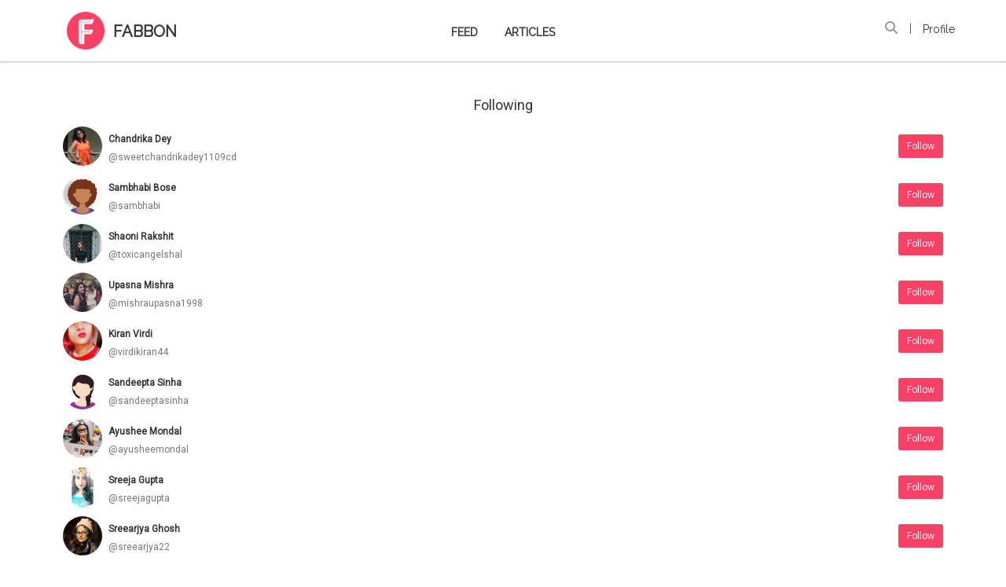

--- FILE ---
content_type: text/html; charset=utf-8
request_url: https://fabbon.com/u/bongolona96/following
body_size: 5617
content:
<!DOCTYPE html>
<html lang="en">
  <head>
    <title>Triparna Mondal&#39;s Followings | Fabbon</title>
    <meta name="viewport" content="width=device-width, initial-scale=1">
    <link rel="apple-touch-icon" sizes="152x152" href="/apple-touch-icon.png">
    <link rel="icon" type="image/png" sizes="32x32" href="/favicon-32x32.png">
    <link rel="icon" type="image/png" sizes="16x16" href="/favicon-16x16.png">
    <link rel="manifest" href="/manifest.json">
    <link rel="mask-icon" href="/safari-pinned-tab.svg" color="#5bbad5">
    <meta name="theme-color" content="#ffffff">

    <link rel="preconnect" href="https://fonts.gstatic.com" crossorigin>
    <link rel="preconnect" href="https://fonts.googleapis.com" crossorigin>
    <link rel="preconnect" href="https://www.gstatic.com">
    <link rel="preconnect" href="https://www.googletagmanager.com">
    <link rel="preconnect" href="https://pagead2.googlesyndication.com">
    <link rel="preconnect" href="https://cdnjs.cloudflare.com">
    <link rel="preconnect" href="https://tpc.googlesyndication.com">
    <link rel="preconnect" href="https://www.googletagservices.com">

    <meta name="csrf-param" content="authenticity_token" />
<meta name="csrf-token" content="fp5wzksD+g5mQFePSKV2085L6ITk8UV8J1K20vXZCNU0k6gmAc94h9eJ1q0rakRMzOmQOExS+qoTZoAcsRPMsw==" />


    <link rel="stylesheet" media="all" href="/assets/application-df98406dc7984322644af5c714ff7043ab9b1ef1b824ecc1405eb6b0ba4a1bed.css" defer="defer" />

    <link rel="preload" href="https://fonts.googleapis.com/css?family=Crimson+Text:400,600|Raleway&display=swap" as="style" onload="this.onload=null;this.rel='stylesheet'" />

    <link href="https://fonts.googleapis.com/css?family=Roboto" rel="stylesheet">
<link rel="canonical" href="https://fabbon.com/u/bongolona96/following">

<style>
  .fonted.container {
    font-family: 'Roboto', sans-serif;
    margin-top: 30px;
  }
  body {
    background: white;
  }
</style>

<style>
  .img-f-user {
    width: 50px;
    object-fit: cover;
    height: 50px;
    vertical-align: top;
    margin-right: 5px;
  }
  .user-row {
    padding: 3px 10px;
  }
  #follow {
    padding-bottom: 10px;
  }
  #follow button {
    margin-top: 10px;
  }

  @media screen and (min-width: 0px) and (max-width: 400px) {
    .user-row {
      padding: 3px 0px;
    }
  }
</style>

    <script type="module" src="https://cdn.jsdelivr.net/npm/@justinribeiro/lite-youtube@1.5.0/lite-youtube.js"></script>
    <!-- GA Tracking Code -->
    <script async src="https://www.googletagmanager.com/gtag/js?id=UA-102261857-1"></script>
    <script>
      window.dataLayer = window.dataLayer || [];
      function gtag(){dataLayer.push(arguments);}
      gtag('js', new Date());
      gtag('config', 'UA-102261857-1');
    </script>

  </head>

  <body>


    

<style>
  .nav-link-bar {
    padding-left:10px !important;
    padding-right:10px !important;
  }
  .notification-circle-mobile {
    top: 4px !important;
    right: 6px !important;
  }
  .sections a.h6 {
    display: inline-block;
    font-weight: bold;
    margin: 10px 3px;
    color: #333;
  }
  .sections a.h6.active {
    color: #f84164;
  }
  .sections {
    width: 100%;
    text-align: center;
    position: absolute;
    top: 40px;
  }
  .subscribe-overlay-text {
    position: absolute;
    bottom: 0;
    left: 0;
    right: 0;
    margin: auto;
    text-align: center;
    font-size: 13px;
    padding: 1px 0;
    font-weight: bold;
    color: white;
    background: #f94165;
  }
  .nav-link.active {
    color: #f72049 !important
  }
  @media screen and (min-width: 0px) and (max-width: 700px) {
    .navbar-header {
      padding-bottom: 20px;
    }
  }
</style>

<nav class="navbar navbar-default navbar-static-top navbar-fixed-top nav-up">

  <div class="navbar-header">
    <button class="navbar-toggle collapsed" type="button" data-toggle="collapse" data-target="#exCollapsingNavbar" aria-controls="exCollapsingNavbar" aria-expanded="false" aria-label="Toggle navigation">
      &#9776;</button>
    <a href="/">
      <img alt="logo" class="navbar-brand" alt="Fabbon logo" style="padding: 10px 0px 10px 15px;" src="/logo.png">
    </a>
    <a id="navbar-brand-text" class='navbar-brand' style="padding-left:10px;" href='/'>FABBON</a>
    <a id="navbar-title" class='navbar-brand hidden-xs' style="padding-left:10px;"></a>
    <!--a href="/" class="visible-xs no-a nav navbar-nav navbar-right" style="margin-right: 40px;margin-top: 12px;cursor: pointer;color: #555;float: right;"><img src="/icons/web-page-home.svg" style="width:24px;"></a-->
    <a href="/search" class="visible-xs no-a nav navbar-nav navbar-right" aria-label="Search" style="margin-right: 40px;margin-top: 12px;cursor: pointer;color: #555;float: right;">
      <i class="fa-solid fa-magnifying-glass fa-xl search-icon"></i>
    </a>
    <div class="sections visible-xs">
      <a href="/" class="h6 header-section-feed">FEED</a>
        <!-- <a class="h6">|</a>
        <a href="/products" class="h6 header-section-products">
          SHOP
        </a> -->
      |
      <a href="/articles" class="h6 header-section-articles">ARTICLES</a>
      |
      <a href="/profile" class="h6 header-section-articls"> PROFILE</a>
    </div>
  </div>

  <div class="collapse navbar-collapse" id="exCollapsingNavbar" >


    <ul class="nav navbar-nav navbar-right pull-sm-left hidden-xs-down" style="margin-right: 10px;">
      <!--li class="nav-item">
<a class="nav-link " href="/articles">Articles</a>
</li>
<li class="nav-item"> <a class="nav-link " href="/products">Products</a> </li>

<li class="nav-item"> <a class="nav-link " href="/questions">Q&amp;A</a></li-->

      <!-- TEMPORARY ARTICLE SECTION LINKS -->
      <!-- <li class="nav-item" style="cursor:pointer;" onclick='$("#subscribe-modal").modal("show");'> -->
      <li class="nav-item"><a href="/" class="nav-link">FEED</a></li>
      <!-- <li class="nav-item"><a href="/products" class="nav-link header-section-products"> -->
      <!-- </a></li> -->
      <li class="nav-item"><a href="/articles" class="nav-link">ARTICLES</a></li>

      <!-- <li class="nav-item"><a href="/homeremedies" class="nav-link">HOME REMEDIES</a></li> -->

     <!--        <li class="nav-item"><a href="#" onclick="$('#sign-in-modal').modal('show');" class="nav-link">MY PROFILE</a></li>
       -->

      <li class="nav-item"> <a style="cursor:pointer;" class="nav-link" onclick="showLogin();">Log In</a> </li>
    </ul>

  </div>

</nav>


<style>
  body {
    padding-top:0;
  }

  .header {
    background: white;
    padding-top: 15px;
    padding-bottom: 15px;
    border-bottom: solid 1px #ccc;
    box-shadow: 0px 0px 3px rgba(0,0,0,0.2);
  }

  .header .no-a {
    text-decoration: none;
    color: #333;
    cursor: pointer;
    padding-left: 5px;
    padding-right: 5px;
    margin-left:5px;
    margin-right:5px;
  }

  .side-nav-sections .no-a.social {
    margin-left:0px;
    margin-right:10px;
  }

  .header .no-a:hover {
    color: #f72049;
  }

  .header .no-a.active {
    color: #f72049;
  }

  .header .no-a span {
    color: #999;
  }

  .header .no-a span:hover {
    color: #333;
  }

  .header button {
    background: transparent;
    border: none;
  }

  .header button:focus {
    border:none;
  }

  .header .no-a button {
    margin:0;
  }

  .btn-floater {
    background: #F84164;
    color: white;
  }

  .btn-floater:hover {
    background: #f9748e;
    color: white;
  }

  .flash {
    display: none;
    position: fixed;
    width: 300px;
    top: 20px;
    left: 0;
    right: 0;
    margin: auto;
    color: white;
    background: #e06666;
    padding: 20px;
    border-radius: 5px;
    transition: all 5s;
    z-index: 2000;
    font-size: 16px;
  }

  .header-hover {
    position: relative;
    color: #f72049;
  }

  .header-hover:hover {
    color: #f72049 !important;
  }

  .header-tooltip {
    transition: all 0.4s;
    top:25px;
    left:0;
    padding:0px;
    background-color:white;
    opacity:0;
    position:absolute;
    z-index: 1000;
    width: 900px;
    left: -180px;
    box-shadow: 0px 0px 5px 1px rgba(0,0,0,0.1);
    visibility: hidden;
  }

  .header-hover:hover+.header-tooltip {
    opacity:1;
    z-index: 1000;
    visibility: visible;
  }

  .header-tooltip:hover {
    opacity:1;
    z-index: 1000;
    visibility: visible;
  }

  .panel1 {
    margin-bottom: 0;
    border-radius: 0;
  }

  .panel1-heading {
    border-radius: 0;
  }

  .panel1-body {
    padding:25px;
  }

  .closebtn {
    font-size: 22px;
    color: white;
    margin: 10px 0 0 10px;
  }

  .closebtn:hover {
    color: white;
  }

  .underline-complete {
    background: #ccc;
    width: 100%;
    height: 1px;
  }

  .no_a:hover {
    text-decoration: none;
  }

  .notification-circle {
    position: absolute;
    top: 8px;
    right: 0px;
    width: 10px;
    background: red;
    font-size: 14px;
    border-radius: 50%;
    height: 10px;
  }

  .notification-circle-big {
    display: inline-block;
    margin-left: 5px;
    background: red;
    border-radius: 50%;
    width: 12px;
    height: 12px;
    padding: 2px;
  }
  .middle {
    vertical-align: middle;
  }
  .subscribe-col {
    padding-left:30px;
    padding-right:30px;
    margin-top:30px;
    margin-bottom:30px;
  }

  span.new {
    font-size: 12px;
    vertical-align: middle;
    background: #f84164;
    color: white;
    margin-left: 10px;
    padding: 3px 5px;
    border-radius: 3px;
  }
  .fa.fa-rss-square {
    color: #fd7221;
    margin-right: 5px;
    font-size: 14px;
  }


  @media screen and (min-width: 0px) and (max-width: 400px) {
    .subscribe-col {
      padding:5px;
      margin: 0;
    }
    #subscribe-modal #subscribe-form .form-control {
      margin-top: 0;
    }
  }

</style>

<div class="header hidden-xs">
  <div class="container">
    <div class="row">
      <div class="col-md-3">
        <a href="/" style="display: inline-block;vertical-align:middle">
          <img alt="Fabbon logo" class="img img-responsive" style="width:48px;margin-left:15px;" src="/logo.png">
        </a>
        <a href="/" class="h4 no_a" style="color:#333;font-size:20px;vertical-align:middle;display:inline-block;margin:2px 0px 0px 7px"><strong>FABBON</strong></a>
      </div>
      <div class="col-md-6 center">
        <div class="row">
          <div class="h5" style="font-weight: bold;margin-top: 19px;">
            <a style="margin:0 10px" href="/" class="no-a header-hover header-section-feed">FEED</a>
              <!-- <a style="margin:0 10px" href="/products" class="no-a header-hover header-section-products">
                SHOP
              </a> -->
            <a style="margin:0 10px" href="/articles" class="no-a header-hover header-section-articles">ARTICLES</a>

            <!-- <a style="margin:0 10px" href="/homeremedies" class="no-a header-hover header-section-remedies">HOME REMEDIES</a> -->

            <!--            <a id="header-section-profile" style="margin:0 10px" class="no-a header-hover" onclick="$('#sign-in-modal').modal('show');">MY PROFILE</a>
            -->
          </div>
        </div>
      </div>
      <div class="col-md-3">
        <div class="row">
          <h5 style="color:#555;text-align:right;margin-top:12px;">
            <a id="earn1" style="display:none" href="/products/earn" class="no-a middle" style="margin-right:10px;padding:0;">How It Works</a><span id="earn2" style="display:none">|</span>
            <a href="/search" aria-label="Search" style="color: #999;margin-right:15px;margin-left:10px;"><span class="fa fa-search" style="font-size: 16px;"></span></a>|
            <a href="/profile" class= "no-a middle"> Profile </a>
          </h5>
        </div>
      </div>
    </div>
  </div>
</div>

<div class="flash"></div>



<div class="fonted container">

  

<div v-cloak id="follow">

  <h4 class="center" style="margin: 15px 0px;">{{ page | capitalize }}</h4>

  <div v-for="user in users" class="user-row">
    <a :href="'/u/'+user.username">
      <img :src="user.gurl" class="img-f-user img-circle">
      <div style="display: inline-block;">
        <h6 style="color: #333;font-weight:bold;">{{user.name}}</h6>
        <h6 style="color: #777;">@{{user.username}}</h6>
      </div>
    </a>
    <button v-if="current_user_id != user.id" @click="follow(user)" class="btn btn-sm btn-comment pull-right">{{ user | is_following }}</button>
  </div>

</div>




</div>

    <script src="/assets/application-d6c679c562bc32bbda4f494ffe965f3b30dfb2d44adc2c716ead33d6f53031c0.js"></script>

    <script>
      document.addEventListener('DOMContentLoaded', function () {
        const banners = document.querySelectorAll('.flash-banner');
        if (!banners.length) return;
        setTimeout(function () {
          banners.forEach(function (el) {
            el.style.transition = 'opacity .3s ease';
            el.style.opacity = '0';
            setTimeout(function () { el.remove(); }, 300);
          });
        }, 4000);
      });
    </script>

    <script src="/vue/vue.min.js"></script>
    <script src="https://cdnjs.cloudflare.com/ajax/libs/moment.js/2.18.1/moment.min.js"></script>

    <script>
      Vue.filter('moment', function (string, format) {
        return new moment(string).format(format);
      });
      Vue.filter('truncate', function (text, stop) {
        return text.slice(0, stop) + (stop < text.length ? '...' : '');
      });
      Vue.filter('capitalize', function (string) {
        return string.charAt(0).toUpperCase() + string.slice(1);
      });
    </script>

    <script>

  $('#subscribe-form').on('ajax:success', function(e, data, status, xhr) {
    if (data.success) {
      $('.flash').html(data.message);
      $('#subscribe-modal').modal('hide');
      $('.flash').css('opacity', '1.0');
      $('.flash').css('display', 'block');
      setTimeout(function() {
        $('.flash').css('opacity', '0');
      }, 5000);
      $(this).trigger('reset');
      localStorage.setItem('subscribed', true);
      if (typeof ga != "undefined") {
        ga('send', 'event', { eventCategory: 'newsletter', eventAction: 'subscribe'});
      }
    } else {
      $('.flash').html(data.message);
      $('.flash').css('opacity', '1.0');
      $('.flash').css('display', 'block');
      setTimeout(function() {
        $('.flash').css('opacity', '0');
      }, 5000);
    }
  });

  function closeNav() {
    $('#side-nav').css('width', '0');
    $('#side-nav-dark').css('opacity', '0');
    $('#side-nav-dark').css('visibility', 'hidden');
  }

  function openNav() {
    $('#side-nav').css('width', '250px');
    $('#side-nav-dark').css('opacity', '0.4');
    $('#side-nav-dark').css('visibility', 'visible')
  }

  function suspendSubscription() {
    $("#subscribe-modal").modal("hide");
    if (localStorage.getItem('subscribed') != 'true') {
      localStorage.setItem("subscribed", false);
      localStorage.setItem("unsubscribedDate", new Date().getTime());
    }
  }


  function showSubscribe() {
    // $("#subscribe-modal").modal("show");

    // if (isCaptchaReady) {
    //   grecaptcha.render('captcha', {
    //     'sitekey' : '6Lf_JV0UAAAAAPCjF6v1X0Cn4sYtb36f1X-pz1vB'
    //   });
    // }
    if (localStorage.getItem('subscribed') != 'true') {
      localStorage.setItem("subscribed", false);
      localStorage.setItem("unsubscribedDate", new Date().getTime());
    }

    window.location.href = "/ebooks/makeupebook";
  }

</script>
<script>

  var followers = new Vue({

    el: "#follow",

    data: {
      current_user_id: 0,
      user_id: 263,
      page: 'following',
      users: [],
      signed_in: false,
    },

    mounted: function() {
      this.invoke();
    },

    methods: {
      invoke: function() {
        var vm = this;
        $.ajax({
          type:'GET',
          url: '/api/'+vm.page,
          data: {
            user_id: vm.user_id,
          },
          success:function(data){
            vm.signed_in = data.signed_in;
            vm.users = data.users;
            var votes = {};
            for (var i=0; i<data.votes.length; ++i) {
              votes[data.votes[i]] = true;
            }
            for (var i=0; i<vm.users.length; ++i) {
              var user = vm.users[i];
              if (user.id in votes) {
                user.followed = true;
              } else {
                user.followed = false;
              }
            }
          }
        });
      },
      
      follow: function(user) {
        var vm = this;
        if (!vm.signed_in) {
          $('#followersModal').modal('hide');
          $('#sign-in-modal').modal('show');
          return;
        }
        $.ajax({
          type: 'post',
          url: '/api/follow',
          data: {
            user_id: user.id
          },
          success:function(data){
            user.followed = data.followed
            vm.$forceUpdate()
          },
          error: function(data){

          }
        });
      }
    },

    filters: {
      capitalize: function(string) {
        return string.charAt(0).toUpperCase() + string.slice(1);
      },
      is_following: function(user) {
        return user.followed ? 'Following' : 'Follow';
      }
    }

  });

</script>


    <script>
      window.lazyLoadOptions = {
        threshold: 50,
      };

      window.addEventListener(
        "LazyLoad::Initialized",
        function (e) {
          window.lazyLoadInstance = event.detail.instance;
        },
        false
      );
    </script>
    <script async src="https://cdnjs.cloudflare.com/ajax/libs/vanilla-lazyload/17.8.3/lazyload.min.js"></script>
    <link rel="preload" href="https://cdnjs.cloudflare.com/ajax/libs/font-awesome/6.4.0/css/all.min.css" as="style" onload="this.onload=null;this.rel='stylesheet'">
  <script defer src="https://static.cloudflareinsights.com/beacon.min.js/vcd15cbe7772f49c399c6a5babf22c1241717689176015" integrity="sha512-ZpsOmlRQV6y907TI0dKBHq9Md29nnaEIPlkf84rnaERnq6zvWvPUqr2ft8M1aS28oN72PdrCzSjY4U6VaAw1EQ==" data-cf-beacon='{"version":"2024.11.0","token":"a1274c38dc554fe1b8c3fc28b9c8a2cf","r":1,"server_timing":{"name":{"cfCacheStatus":true,"cfEdge":true,"cfExtPri":true,"cfL4":true,"cfOrigin":true,"cfSpeedBrain":true},"location_startswith":null}}' crossorigin="anonymous"></script>
</body>
</html>
